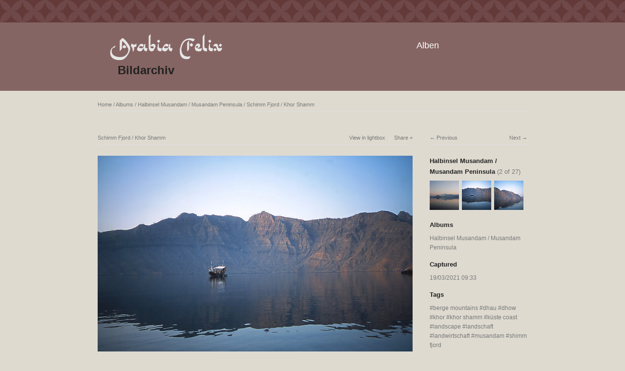

--- FILE ---
content_type: text/html; charset=UTF-8
request_url: https://bilderarchiv.oman.de/albums/musandam/content/schimm-fjord-khor-shamm-1/
body_size: 3504
content:
<!DOCTYPE html>
<html class="k-source-content k-lens-content">
<head>
	<meta charset="utf-8">
	<meta http-equiv="X-UA-Compatible" content="IE=edge,chrome=1">
	<meta name="viewport" content="width=device-width, initial-scale=1, minimum-scale=1, maximum-scale=1">
	
	<meta name="description" content="© Georg Popp" />
	<meta name="author" content="Georg Popp" />
	<meta name="keywords" content="photography, Arabia Felix , berge mountains, dhau, dhow, khor, khor shamm, küste coast, landscape, landschaft, landwirtschaft, musandam, shimm fjord" />

	<link rel="stylesheet" type="text/css" href="/app/site/themes/common/css/reset.css?0.21.2" />
	<link rel="stylesheet" type="text/css" href="/storage/themes/elementary/css/kshare.css" />
	<link id="koken_settings_css_link" rel="stylesheet" type="text/css" href="/settings.css.lens" />
	<!-- Matomo -->
	<!-- End Matomo Code -->

	<link rel="canonical" href="http://oman-archiv.at/albums/musandam/content/schimm-fjord-khor-shamm-1/">
	<title>Schimm Fjord / Khor Shamm - Arabia Felix Bilder Archiv</title>
	<link rel="alternate" type="application/atom+xml" title="Arabia Felix Bilder Archiv: Uploads from Halbinsel Musandam / Musandam Peninsula" href="/feed/albums/7/recent.rss" />
	<meta property="og:site_name" content="Arabia Felix Bilder Archiv" />
	<meta property="og:title" content="Schimm Fjord / Khor Shamm" />
	<meta property="og:description" content="© Georg Popp" />
	<meta property="og:type" content="website" />
	<meta property="og:image" content="http://oman-archiv.at/storage/cache/images/000/051/a2-73,medium_large.1623178852.jpg" />
	<meta property="og:image:width" content="800" />
	<meta property="og:image:height" content="600" />
	<meta property="og:url" content="http://oman-archiv.at/albums/musandam/content/schimm-fjord-khor-shamm-1/" />

	<!--[if IE]>
	<script src="/app/site/themes/common/js/html5shiv.js"></script>
	<![endif]-->
	<meta name="generator" content="Koken 0.21.2" />
	<meta name="theme" content="Elementary 1.7.2" />
	<link href="/app/site/themes/common/css/mediaelement/mediaelementplayer.min.css?0.21.2" rel="stylesheet">

	<script src="//ajax.googleapis.com/ajax/libs/jquery/1.11.1/jquery.min.js"></script>
	<script>window.jQuery || document.write('<script src="/app/site/themes/common/js/jquery.min.js"><\/script>')</script>
	<script src="/koken.js?0.21.2"></script>
	<script>$K.location = $.extend($K.location, {"here":"\/albums\/musandam\/content\/schimm-fjord-khor-shamm-1\/","parameters":{"page":1,"url":"\/albums\/musandam\/content\/schimm-fjord-khor-shamm-1\/"},"page_class":"k-source-content k-lens-content"});</script>
	<link rel="alternate" type="application/atom+xml" title="Arabia Felix Bilder Archiv: All uploads" href="/feed/content/recent.rss" />
	<link rel="alternate" type="application/atom+xml" title="Arabia Felix Bilder Archiv: Essays" href="/feed/essays/recent.rss" />
	<link rel="alternate" type="application/atom+xml" title="Arabia Felix Bilder Archiv: Timeline" href="/feed/timeline/recent.rss" />
<script type="text/javascript">
	var _paq = window._paq = window._paq || [];
	/* tracker methods like "setCustomDimension" should be called before "trackPageView" */
	_paq.push(['trackPageView']);
	_paq.push(['enableLinkTracking']);
	(function() {
	var u="https://piwik.baraza.ngo/";
	_paq.push(['setTrackerUrl', u+'piwik.php']);
	_paq.push(['setSiteId', '3']);
	var d=document, g=d.createElement('script'), s=d.getElementsByTagName('script')[0];
	g.type='text/javascript'; g.async=true; g.src=u+'piwik.js'; s.parentNode.insertBefore(g,s);
	})();
	</script>
</head>
<body class="k-source-content k-lens-content">
	<div class="topbar" ></div>
	<header class="top clearfix">
	<div id="container" class="nav-header">
	<div id="logo" >
	<a class="logo" href="/">&nbsp;</a><br />
	<h1><a style="margin-left: 18px;" href="/">Bildarchiv</a></h1>
	</div>
	<div id="navigation" >
	<nav id="main">
	<ul class="k-nav-list k-nav-root "><li><a data-koken-internal title="Alben" href="/">Alben</a></li></ul>	</nav>
	</div>
	</div>
	</header>
	<div id="container" class="navigation">
	<main>

<div id="twocol">
	<header class="content page">
	<span class="wrap first">
	<span class="k-nav-breadcrumbs"><a title="Home" href="/" data-koken-internal>Home</a> / <a title="Albums" href="/" data-koken-internal>Albums</a> / <a title="Halbinsel Musandam / Musandam Peninsula" href="/albums/musandam/" data-koken-internal>Halbinsel Musandam / Musandam Peninsula</a> / <a title="Schimm Fjord / Khor Shamm" href="/albums/musandam/content/schimm-fjord-khor-shamm-1/" data-koken-internal>Schimm Fjord / Khor Shamm</a></span>
	</span>
	</header>
	<div class="mcol">
	<header class="content">
	<span class="wrap first">
	Schimm Fjord / Khor Shamm
	</span>
	<span class="right share">
	<span class="wrap first">
	<a href="/albums/musandam/content/schimm-fjord-khor-shamm-1/lightbox/" class="k-link-lightbox" data-bind-to-key="l" title="View in lightbox">View in lightbox</a>
	</span>
	
	<span class="edge_left share">
	<span class="wrap last">
	<div class="share_content">
<span class="share_button">Share</span>
<div class="kshare">
	<input type="text" class="kshare-input" value="http://oman-archiv.at/albums/musandam/content/schimm-fjord-khor-shamm-1/" />
	<ul class="kshare-items">
	<li>
	<a target="_blank" href="https://twitter.com/intent/tweet?text=Schimm+Fjord+%2F+Khor+Shamm&url=http%3A%2F%2Foman-archiv.at%2Falbums%2Fmusandam%2Fcontent%2Fschimm-fjord-khor-shamm-1%2F" class="share-twitter"><i class="kicon-twitter"></i></a>
    	</li>
    	<li>
   	 <a target="_blank" href="https://www.facebook.com/sharer.php?u=http%3A%2F%2Foman-archiv.at%2Falbums%2Fmusandam%2Fcontent%2Fschimm-fjord-khor-shamm-1%2F" class="share-facebook"><i class="kicon-facebook"></i></a>
   	</li>
   	<li>
    	<a href="http://pinterest.com/pin/create/button/?url=http%3A%2F%2Foman-archiv.at%2Falbums%2Fmusandam%2Fcontent%2Fschimm-fjord-khor-shamm-1%2F&media=http%3A%2F%2Foman-archiv.at%2Fstorage%2Fcache%2Fimages%2F000%2F051%2Fa2-73%2Clarge.1623178852.jpg&description=Schimm+Fjord+%2F+Khor+Shamm" class="share-pinterest" title="Share Schimm+Fjord+%2F+Khor+Shamm on Pinterest"><i class="kicon-pinterest"></i></a>
    	</li>
    	<li>
    	<a href="https://www.tumblr.com/widgets/share/tool?posttype=photo&canonicalUrl=http%3A%2F%2Foman-archiv.at%2Falbums%2Fmusandam%2Fcontent%2Fschimm-fjord-khor-shamm-1%2F&content=http%3A%2F%2Foman-archiv.at%2Fstorage%2Fcache%2Fimages%2F000%2F051%2Fa2-73%2Clarge.1623178852.jpg&caption=%3Cp%3E%3Cstrong%3E%3Ca href=&quot;http%3A%2F%2Foman-archiv.at%2Falbums%2Fmusandam%2Fcontent%2Fschimm-fjord-khor-shamm-1%2F&quot; title=&quot;Schimm Fjord / Khor Shamm&quot;%3ESchimm Fjord / Khor Shamm%3C/a%3E%3C/strong%3E%3C/p%3E%3Cp%3E%C2%A9+Georg+Popp%3C/p%3E" class="share-tumblr" title="Share Schimm+Fjord+%2F+Khor+Shamm on Tumblr"><i class="kicon-tumblr"></i></a>
    	</li>
    	<li>
    	<a target="_blank" href="https://plus.google.com/share?url=http%3A%2F%2Foman-archiv.at%2Falbums%2Fmusandam%2Fcontent%2Fschimm-fjord-khor-shamm-1%2F" class="share-google" title="Share Schimm+Fjord+%2F+Khor+Shamm on Google+"><i class="kicon-gplus"></i></a>
    	</li>
              <li>
          <a href="https://bilderarchiv.oman.de/dl.php?src=/storage/originals/3b/bd/a2-73.jpg" class="share-dl no-share" title="Download 2592 x 1944"><i class="kicon-dl"></i></a>
        </li>
            </ul>
</div>
</div>
	</span>
	</span>
	
	</span>
	</header>
	<figure>
	<div class="figimg">
	
	<a href="/albums/musandam/content/schimm-fjord-khor-shamm-1/lightbox/" class="mag k-link-lightbox" title="Lightbox">
	<noscript>
	<img width="100%" class="content_main k-lazy-loading" alt="Schimm Fjord / Khor Shamm" data-lazy-fade="400" src="http://oman-archiv.at/storage/cache/images/000/051/a2-73,large.1623178852.jpg" />
</noscript>
<img class="content_main k-lazy-loading" data-alt="Schimm Fjord / Khor Shamm" data-lazy-fade="400" data-visibility="public" data-respond-to="width" data-presets="tiny,60,45 small,100,75 medium,480,360 medium_large,800,600 large,1024,768 xlarge,1600,1200 huge,2048,1536" data-base="http://oman-archiv.at/storage/cache/images/000/051/a2-73," data-extension="1623178852.jpg"/>
</a>
	
	</div>
	<figcaption>
	
	<h3>
	Schimm Fjord / Khor Shamm	</h3>
	
	<p>© Georg Popp</p>
	
	<div id="kdiscuss">
	
	</div>
	
	</figcaption>
	</figure>
	</div>
	<div class="rcol">
	
	<header class="content">
	<div class="right">
	<span class="wrap last">
	<a href="/albums/musandam/content/schimm-fjord-khor-shamm/" class="rarr" data-bind-to-key="right" title="Next" data-koken-internal>Next</a>
	</span>
	</div>
	<span class="wrap first">
	<a href="/albums/musandam/content/schimm-fjord-khor-shamm-8/" class="larr" data-bind-to-key="left" title="Previous" data-koken-internal>Previous</a>
	</span>
	</header>
	<aside>
	<section class="view-album">
	
	<h4>
	<a href="/albums/musandam/" title="View Halbinsel Musandam / Musandam Peninsula" data-koken-internal>	Halbinsel Musandam / Musandam Peninsula</a>
	<span>(2 of 27)</span>
	</h4>
	
	<ol class="thumb-strip">
	
	<li>
	<a href="/albums/musandam/content/schimm-fjord-khor-shamm-8/" title="View Schimm Fjord / Khor Shamm" data-koken-internal>	<noscript>
	<img width="100%" alt="Schimm Fjord / Khor Shamm" data-lazy-fade="400" class="k-lazy-loading" src="http://oman-archiv.at/storage/cache/images/000/068/DSC-0330,large.1623178852.JPG" />
</noscript>
<img data-alt="Schimm Fjord / Khor Shamm" data-lazy-fade="400" class="k-lazy-loading" data-visibility="public" data-retain-aspect="1:1" data-respond-to="width" data-presets="tiny,60,40 small,100,67 medium,480,321 medium_large,800,536 large,1024,685 xlarge,1600,1071 huge,2048,1371" data-base="http://oman-archiv.at/storage/cache/images/000/068/DSC-0330," data-extension="1623178852.JPG"/>
</a>
	</li>	
	<li>
	<noscript>
	<img width="100%" class="current k-lazy-loading" alt="Schimm Fjord / Khor Shamm" data-lazy-fade="400" src="http://oman-archiv.at/storage/cache/images/000/051/a2-73,large.1623178852.jpg" />
</noscript>
<img class="current k-lazy-loading" data-alt="Schimm Fjord / Khor Shamm" data-lazy-fade="400" data-visibility="public" data-retain-aspect="1:1" data-respond-to="width" data-presets="tiny,60,45 small,100,75 medium,480,360 medium_large,800,600 large,1024,768 xlarge,1600,1200 huge,2048,1536" data-base="http://oman-archiv.at/storage/cache/images/000/051/a2-73," data-extension="1623178852.jpg"/>
	</li>
	
	<li>
	<a href="/albums/musandam/content/schimm-fjord-khor-shamm/" title="View Schimm Fjord / Khor Shamm" data-koken-internal>	<noscript>
	<img width="100%" alt="Schimm Fjord / Khor Shamm" data-lazy-fade="400" class="k-lazy-loading" src="http://oman-archiv.at/storage/cache/images/000/050/a2-72,large.1623178852.jpg" />
</noscript>
<img data-alt="Schimm Fjord / Khor Shamm" data-lazy-fade="400" class="k-lazy-loading" data-visibility="public" data-retain-aspect="1:1" data-respond-to="width" data-presets="tiny,60,45 small,100,75 medium,480,360 medium_large,800,600 large,1024,768 xlarge,1600,1200 huge,2048,1536" data-base="http://oman-archiv.at/storage/cache/images/000/050/a2-72," data-extension="1623178852.jpg"/>
</a>
	</li>	
	</ol>
	</section>
	
	<section>
	<h4>Albums</h4>
	<a href="/albums/musandam/" title="View Halbinsel Musandam / Musandam Peninsula" data-koken-internal>	Halbinsel Musandam / Musandam Peninsula</a>
	</section>
	
	
	<section>
	<h4>Captured</h4>
	<a href="/content/2021/03/order_by:captured_on/year:2021/month:03/day:19/" title="View all content captured on this date" data-koken-internal>	<time datetime="2021-03-19T09:33:38+00:00" data="content.captured_on">
	19/03/2021 09:33
</time></a>
	</section>
	
	
	
	
	<section>
	<h4>Tags</h4>
	<a href="/tags/berge+mountains/content/" class="tag" title="View all content in berge mountains" data-koken-internal>berge mountains</a>	<a href="/tags/dhau/content/" class="tag" title="View all content in dhau" data-koken-internal>dhau</a>	<a href="/tags/dhow/content/" class="tag" title="View all content in dhow" data-koken-internal>dhow</a>	<a href="/tags/khor/content/" class="tag" title="View all content in khor" data-koken-internal>khor</a>	<a href="/tags/khor+shamm/content/" class="tag" title="View all content in khor shamm" data-koken-internal>khor shamm</a>	<a href="/tags/k%C3%BCste+coast/content/" class="tag" title="View all content in küste coast" data-koken-internal>küste coast</a>	<a href="/tags/landscape/content/" class="tag" title="View all content in landscape" data-koken-internal>landscape</a>	<a href="/tags/landschaft/content/" class="tag" title="View all content in landschaft" data-koken-internal>landschaft</a>	<a href="/tags/landwirtschaft/content/" class="tag" title="View all content in landwirtschaft" data-koken-internal>landwirtschaft</a>	<a href="/tags/musandam/content/" class="tag" title="View all content in musandam" data-koken-internal>musandam</a>	<a href="/tags/shimm+fjord/content/" class="tag" title="View all content in shimm fjord" data-koken-internal>shimm fjord</a>
	</section>
	
	
	    	
	
	
	<!--
	<section>
	<h4>Download</h4>
	<p><a href="https://bilderarchiv.oman.de/dl.php?src=/storage/originals/3b/bd/a2-73.jpg" title="Download image">2592 x 1944</a></p>
	</section>
-->
	
	<section>
	<h4>License</h4>
	© All rights reserved
	</section>
	
	
	</aside>
	</div>
</div> <!-- close main -->

	</main>
	<footer class="bot">
	
	
	<nav>
	<ul class="k-nav-list k-nav-root "><li><a data-koken-internal title="Alben" href="/">Alben</a></li><li><a data-koken-internal title="Persönliche Albanienreisen" href="/pages/albanienreisen-fuer-sie/">Persönliche Albanienreisen</a></li><li><a target="_blank" title="Impressum" href="https://www.oman.de/impressum/">Impressum</a></li><li><a target="_blank" title="Datenschutz" href="https://www.oman.de/datenschutz/">Datenschutz</a></li></ul>	</nav>
	© ARABIA FELIX Synform GmbH | <a href="http://koken.me" target="_blank" title="Koken - a free website publishing system developed for photographers">Built with Koken</a>
	</footer>
	</div>	<!-- close container -->
	<script src="/app/site/themes/common/js/share.js?0.21.2"></script>
</body>
</html>
<!--
	KOKEN DEBUGGING (Longest requests first)
	
	Total API calls: 0
	Total API time: 0ms
	Total time: 19ms
-->